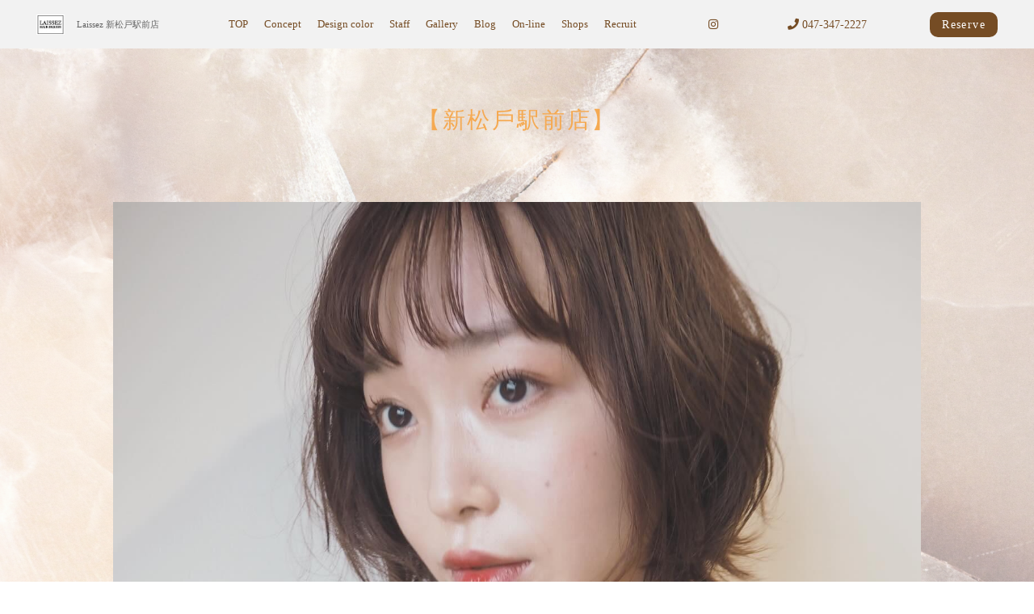

--- FILE ---
content_type: text/html; charset=UTF-8
request_url: https://laissez-sinmatsudoekimae.com/blog/post-0/2594/
body_size: 11994
content:
<!DOCTYPE html>
<html lang="ja">
<head>
<!-- googleanalytics -->
<!-- Google tag (gtag.js) -->
<script async src="https://www.googletagmanager.com/gtag/js?id=G-K3BXNG5W9X"></script>
<script>
  window.dataLayer = window.dataLayer || [];
  function gtag(){dataLayer.push(arguments);}
  gtag('js', new Date());

  gtag('config', 'G-K3BXNG5W9X');
 gtag('config', 'G-Y39YMECY20');
</script><!-- googleanalyticsここまで -->
<meta charset="utf-8">
<meta name="viewport" content="width=device-width">
<meta name="thumbnail" content="" />
<meta http-equiv="content-language" content="ja">



		<!-- All in One SEO 4.3.4.1 - aioseo.com -->
		<title>【公式】Laissez 新松戸駅前店 | 【新松戶駅前店】</title>
		<meta name="robots" content="max-image-preview:large" />
		<link rel="canonical" href="https://laissez-sinmatsudoekimae.com/blog/post-0/2594/" />
		<meta name="generator" content="All in One SEO (AIOSEO) 4.3.4.1 " />
		<meta property="og:locale" content="ja_JP" />
		<meta property="og:site_name" content="Laissez  新松戸駅前店 |" />
		<meta property="og:type" content="article" />
		<meta property="og:title" content="【公式】Laissez 新松戸駅前店 | 【新松戶駅前店】" />
		<meta property="og:url" content="https://laissez-sinmatsudoekimae.com/blog/post-0/2594/" />
		<meta property="article:published_time" content="2024-01-25T02:29:34+00:00" />
		<meta property="article:modified_time" content="2024-01-25T02:29:34+00:00" />
		<meta name="twitter:card" content="summary" />
		<meta name="twitter:title" content="【公式】Laissez 新松戸駅前店 | 【新松戶駅前店】" />
		<script type="application/ld+json" class="aioseo-schema">
			{"@context":"https:\/\/schema.org","@graph":[{"@type":"Article","@id":"https:\/\/laissez-sinmatsudoekimae.com\/blog\/post-0\/2594\/#article","name":"\u3010\u516c\u5f0f\u3011Laissez \u65b0\u677e\u6238\u99c5\u524d\u5e97 | \u3010\u65b0\u677e\u6236\u99c5\u524d\u5e97\u3011","headline":"\u3010\u65b0\u677e\u6236\u99c5\u524d\u5e97\u3011","author":{"@id":"https:\/\/laissez-sinmatsudoekimae.com\/author\/cscadmin\/#author"},"publisher":{"@id":"https:\/\/laissez-sinmatsudoekimae.com\/#organization"},"image":{"@type":"ImageObject","url":"https:\/\/laissez-sinmatsudoekimae.com\/wp-content\/uploads\/2024\/01\/media20240125112930081.jpg","width":1440,"height":1800},"datePublished":"2024-01-25T02:29:34+09:00","dateModified":"2024-01-25T02:29:34+09:00","inLanguage":"ja","mainEntityOfPage":{"@id":"https:\/\/laissez-sinmatsudoekimae.com\/blog\/post-0\/2594\/#webpage"},"isPartOf":{"@id":"https:\/\/laissez-sinmatsudoekimae.com\/blog\/post-0\/2594\/#webpage"},"articleSection":"blog"},{"@type":"BreadcrumbList","@id":"https:\/\/laissez-sinmatsudoekimae.com\/blog\/post-0\/2594\/#breadcrumblist","itemListElement":[{"@type":"ListItem","@id":"https:\/\/laissez-sinmatsudoekimae.com\/#listItem","position":1,"item":{"@type":"WebPage","@id":"https:\/\/laissez-sinmatsudoekimae.com\/","name":"\u30db\u30fc\u30e0","description":"\u3010\u65b0\u677e\u6238\u99c5\u5f92\u6b694\u5206\/\u5e78\u8c37\u99c5\u5f92\u6b695\u5206\u3011\u30ab\u30e9\u30fc\u3001\u9aea\u8cea\u6539\u5584\u3001\u30d8\u30a2\u30b1\u30a2\u306a\u3069\u306e\u305d\u308c\u305e\u308c\u306e\u8981\u671b\u306b\u3057\u3063\u304b\u308a\u5fdc\u3048\u308b\u5e45\u5e83\u3044\u4e16\u4ee3\u306b\u5bfe\u5fdc\u3057\u305f\u30b5\u30ed\u30f3\u3067\u3059\u300230\u4ee3\u304b\u3089\u306e\u6c17\u306b\u306a\u308a\u59cb\u3081\u305f\u9aea\u306e\u304a\u60a9\u307f\u3084\u30ab\u30e9\u30fc\u3067\u50b7\u3093\u3067\u3057\u307e\u3063\u305f\u9aea\u306b\u306f\u9ad8\u3044\u6280\u8853\u3068\u30ec\u30bb\u306e\u30aa\u30ea\u30b8\u30ca\u30eb\u30d6\u30e9\u30f3\u30c9\u5546\u54c1\u3067\u304a\u60a9\u307f\u6539\u5584\u81f4\u3057\u307e\u3059\u3002","url":"https:\/\/laissez-sinmatsudoekimae.com\/"},"nextItem":"https:\/\/laissez-sinmatsudoekimae.com\/blog\/#listItem"},{"@type":"ListItem","@id":"https:\/\/laissez-sinmatsudoekimae.com\/blog\/#listItem","position":2,"item":{"@type":"WebPage","@id":"https:\/\/laissez-sinmatsudoekimae.com\/blog\/","name":"blog","url":"https:\/\/laissez-sinmatsudoekimae.com\/blog\/"},"nextItem":"https:\/\/laissez-sinmatsudoekimae.com\/blog\/post-0\/#listItem","previousItem":"https:\/\/laissez-sinmatsudoekimae.com\/#listItem"},{"@type":"ListItem","@id":"https:\/\/laissez-sinmatsudoekimae.com\/blog\/post-0\/#listItem","position":3,"item":{"@type":"WebPage","@id":"https:\/\/laissez-sinmatsudoekimae.com\/blog\/post-0\/","name":"\u3010\u65b0\u677e\u6236\u99c5\u524d\u5e97\u3011","url":"https:\/\/laissez-sinmatsudoekimae.com\/blog\/post-0\/"},"previousItem":"https:\/\/laissez-sinmatsudoekimae.com\/blog\/#listItem"}]},{"@type":"Organization","@id":"https:\/\/laissez-sinmatsudoekimae.com\/#organization","name":"Laissez \u65b0\u677e\u6238\u99c5\u524d\u5e97","url":"https:\/\/laissez-sinmatsudoekimae.com\/","logo":{"@type":"ImageObject","url":"https:\/\/laissez-sinmatsudoekimae.com\/wp-content\/uploads\/2021\/07\/logo\u30ea\u30bb-1.jpg","@id":"https:\/\/laissez-sinmatsudoekimae.com\/#organizationLogo","width":1280,"height":905},"image":{"@id":"https:\/\/laissez-sinmatsudoekimae.com\/#organizationLogo"},"contactPoint":{"@type":"ContactPoint","telephone":"+81473472227","contactType":"Reservations"}},{"@type":"Person","@id":"https:\/\/laissez-sinmatsudoekimae.com\/author\/cscadmin\/#author","url":"https:\/\/laissez-sinmatsudoekimae.com\/author\/cscadmin\/","name":"cscadmin","image":{"@type":"ImageObject","@id":"https:\/\/laissez-sinmatsudoekimae.com\/blog\/post-0\/2594\/#authorImage","url":"https:\/\/secure.gravatar.com\/avatar\/c1b6ad51bedd221d0c0eb80fceb3164d?s=96&d=mm&r=g","width":96,"height":96,"caption":"cscadmin"}},{"@type":"WebPage","@id":"https:\/\/laissez-sinmatsudoekimae.com\/blog\/post-0\/2594\/#webpage","url":"https:\/\/laissez-sinmatsudoekimae.com\/blog\/post-0\/2594\/","name":"\u3010\u516c\u5f0f\u3011Laissez \u65b0\u677e\u6238\u99c5\u524d\u5e97 | \u3010\u65b0\u677e\u6236\u99c5\u524d\u5e97\u3011","inLanguage":"ja","isPartOf":{"@id":"https:\/\/laissez-sinmatsudoekimae.com\/#website"},"breadcrumb":{"@id":"https:\/\/laissez-sinmatsudoekimae.com\/blog\/post-0\/2594\/#breadcrumblist"},"author":{"@id":"https:\/\/laissez-sinmatsudoekimae.com\/author\/cscadmin\/#author"},"creator":{"@id":"https:\/\/laissez-sinmatsudoekimae.com\/author\/cscadmin\/#author"},"image":{"@type":"ImageObject","url":"https:\/\/laissez-sinmatsudoekimae.com\/wp-content\/uploads\/2024\/01\/media20240125112930081.jpg","@id":"https:\/\/laissez-sinmatsudoekimae.com\/#mainImage","width":1440,"height":1800},"primaryImageOfPage":{"@id":"https:\/\/laissez-sinmatsudoekimae.com\/blog\/post-0\/2594\/#mainImage"},"datePublished":"2024-01-25T02:29:34+09:00","dateModified":"2024-01-25T02:29:34+09:00"},{"@type":"WebSite","@id":"https:\/\/laissez-sinmatsudoekimae.com\/#website","url":"https:\/\/laissez-sinmatsudoekimae.com\/","name":"\u5343\u8449\u770c\u677e\u6238\u306b\u3042\u308b\u30c7\u30b6\u30a4\u30f3\u30ab\u30e9\u30fc\u304c\u5f97\u610f\u306a\u96a0\u308c\u5bb6\u7684\u30b5\u30ed\u30f3\u3010\u516c\u5f0f\u3011Laissez \u65b0\u677e\u6238\u99c5\u524d\u5e97 \uff08\u30ec\u30bb\uff09","alternateName":"\u5343\u8449\u770c\u677e\u6238\u306b\u3042\u308b\u30c7\u30b6\u30a4\u30f3\u30ab\u30e9\u30fc\u304c\u5f97\u610f\u306a\u96a0\u308c\u5bb6\u7684\u30b5\u30ed\u30f3\uff5c\u30ec\u30bb \u65b0\u677e\u6238\u99c5\u524d\u5e97","inLanguage":"ja","publisher":{"@id":"https:\/\/laissez-sinmatsudoekimae.com\/#organization"}}]}
		</script>
		<!-- All in One SEO -->


<!-- Google Tag Manager for WordPress by gtm4wp.com -->
<script data-cfasync="false" data-pagespeed-no-defer>
	var gtm4wp_datalayer_name = "dataLayer";
	var dataLayer = dataLayer || [];
</script>
<!-- End Google Tag Manager for WordPress by gtm4wp.com --><link rel='dns-prefetch' href='//ajax.googleapis.com' />
<link rel='stylesheet' id='sbi_styles-css' href='https://laissez-sinmatsudoekimae.com/wp-content/plugins/instagram-feed/css/sbi-styles.min.css?ver=6.1.3' type='text/css' media='all' />
<link rel='stylesheet' id='wp-block-library-css' href='https://laissez-sinmatsudoekimae.com/wp-includes/css/dist/block-library/style.min.css?ver=6.1.1' type='text/css' media='all' />
<link rel='stylesheet' id='classic-theme-styles-css' href='https://laissez-sinmatsudoekimae.com/wp-includes/css/classic-themes.min.css?ver=1' type='text/css' media='all' />
<style id='global-styles-inline-css' type='text/css'>
body{--wp--preset--color--black: #000000;--wp--preset--color--cyan-bluish-gray: #abb8c3;--wp--preset--color--white: #ffffff;--wp--preset--color--pale-pink: #f78da7;--wp--preset--color--vivid-red: #cf2e2e;--wp--preset--color--luminous-vivid-orange: #ff6900;--wp--preset--color--luminous-vivid-amber: #fcb900;--wp--preset--color--light-green-cyan: #7bdcb5;--wp--preset--color--vivid-green-cyan: #00d084;--wp--preset--color--pale-cyan-blue: #8ed1fc;--wp--preset--color--vivid-cyan-blue: #0693e3;--wp--preset--color--vivid-purple: #9b51e0;--wp--preset--gradient--vivid-cyan-blue-to-vivid-purple: linear-gradient(135deg,rgba(6,147,227,1) 0%,rgb(155,81,224) 100%);--wp--preset--gradient--light-green-cyan-to-vivid-green-cyan: linear-gradient(135deg,rgb(122,220,180) 0%,rgb(0,208,130) 100%);--wp--preset--gradient--luminous-vivid-amber-to-luminous-vivid-orange: linear-gradient(135deg,rgba(252,185,0,1) 0%,rgba(255,105,0,1) 100%);--wp--preset--gradient--luminous-vivid-orange-to-vivid-red: linear-gradient(135deg,rgba(255,105,0,1) 0%,rgb(207,46,46) 100%);--wp--preset--gradient--very-light-gray-to-cyan-bluish-gray: linear-gradient(135deg,rgb(238,238,238) 0%,rgb(169,184,195) 100%);--wp--preset--gradient--cool-to-warm-spectrum: linear-gradient(135deg,rgb(74,234,220) 0%,rgb(151,120,209) 20%,rgb(207,42,186) 40%,rgb(238,44,130) 60%,rgb(251,105,98) 80%,rgb(254,248,76) 100%);--wp--preset--gradient--blush-light-purple: linear-gradient(135deg,rgb(255,206,236) 0%,rgb(152,150,240) 100%);--wp--preset--gradient--blush-bordeaux: linear-gradient(135deg,rgb(254,205,165) 0%,rgb(254,45,45) 50%,rgb(107,0,62) 100%);--wp--preset--gradient--luminous-dusk: linear-gradient(135deg,rgb(255,203,112) 0%,rgb(199,81,192) 50%,rgb(65,88,208) 100%);--wp--preset--gradient--pale-ocean: linear-gradient(135deg,rgb(255,245,203) 0%,rgb(182,227,212) 50%,rgb(51,167,181) 100%);--wp--preset--gradient--electric-grass: linear-gradient(135deg,rgb(202,248,128) 0%,rgb(113,206,126) 100%);--wp--preset--gradient--midnight: linear-gradient(135deg,rgb(2,3,129) 0%,rgb(40,116,252) 100%);--wp--preset--duotone--dark-grayscale: url('#wp-duotone-dark-grayscale');--wp--preset--duotone--grayscale: url('#wp-duotone-grayscale');--wp--preset--duotone--purple-yellow: url('#wp-duotone-purple-yellow');--wp--preset--duotone--blue-red: url('#wp-duotone-blue-red');--wp--preset--duotone--midnight: url('#wp-duotone-midnight');--wp--preset--duotone--magenta-yellow: url('#wp-duotone-magenta-yellow');--wp--preset--duotone--purple-green: url('#wp-duotone-purple-green');--wp--preset--duotone--blue-orange: url('#wp-duotone-blue-orange');--wp--preset--font-size--small: 13px;--wp--preset--font-size--medium: 20px;--wp--preset--font-size--large: 36px;--wp--preset--font-size--x-large: 42px;--wp--preset--spacing--20: 0.44rem;--wp--preset--spacing--30: 0.67rem;--wp--preset--spacing--40: 1rem;--wp--preset--spacing--50: 1.5rem;--wp--preset--spacing--60: 2.25rem;--wp--preset--spacing--70: 3.38rem;--wp--preset--spacing--80: 5.06rem;}:where(.is-layout-flex){gap: 0.5em;}body .is-layout-flow > .alignleft{float: left;margin-inline-start: 0;margin-inline-end: 2em;}body .is-layout-flow > .alignright{float: right;margin-inline-start: 2em;margin-inline-end: 0;}body .is-layout-flow > .aligncenter{margin-left: auto !important;margin-right: auto !important;}body .is-layout-constrained > .alignleft{float: left;margin-inline-start: 0;margin-inline-end: 2em;}body .is-layout-constrained > .alignright{float: right;margin-inline-start: 2em;margin-inline-end: 0;}body .is-layout-constrained > .aligncenter{margin-left: auto !important;margin-right: auto !important;}body .is-layout-constrained > :where(:not(.alignleft):not(.alignright):not(.alignfull)){max-width: var(--wp--style--global--content-size);margin-left: auto !important;margin-right: auto !important;}body .is-layout-constrained > .alignwide{max-width: var(--wp--style--global--wide-size);}body .is-layout-flex{display: flex;}body .is-layout-flex{flex-wrap: wrap;align-items: center;}body .is-layout-flex > *{margin: 0;}:where(.wp-block-columns.is-layout-flex){gap: 2em;}.has-black-color{color: var(--wp--preset--color--black) !important;}.has-cyan-bluish-gray-color{color: var(--wp--preset--color--cyan-bluish-gray) !important;}.has-white-color{color: var(--wp--preset--color--white) !important;}.has-pale-pink-color{color: var(--wp--preset--color--pale-pink) !important;}.has-vivid-red-color{color: var(--wp--preset--color--vivid-red) !important;}.has-luminous-vivid-orange-color{color: var(--wp--preset--color--luminous-vivid-orange) !important;}.has-luminous-vivid-amber-color{color: var(--wp--preset--color--luminous-vivid-amber) !important;}.has-light-green-cyan-color{color: var(--wp--preset--color--light-green-cyan) !important;}.has-vivid-green-cyan-color{color: var(--wp--preset--color--vivid-green-cyan) !important;}.has-pale-cyan-blue-color{color: var(--wp--preset--color--pale-cyan-blue) !important;}.has-vivid-cyan-blue-color{color: var(--wp--preset--color--vivid-cyan-blue) !important;}.has-vivid-purple-color{color: var(--wp--preset--color--vivid-purple) !important;}.has-black-background-color{background-color: var(--wp--preset--color--black) !important;}.has-cyan-bluish-gray-background-color{background-color: var(--wp--preset--color--cyan-bluish-gray) !important;}.has-white-background-color{background-color: var(--wp--preset--color--white) !important;}.has-pale-pink-background-color{background-color: var(--wp--preset--color--pale-pink) !important;}.has-vivid-red-background-color{background-color: var(--wp--preset--color--vivid-red) !important;}.has-luminous-vivid-orange-background-color{background-color: var(--wp--preset--color--luminous-vivid-orange) !important;}.has-luminous-vivid-amber-background-color{background-color: var(--wp--preset--color--luminous-vivid-amber) !important;}.has-light-green-cyan-background-color{background-color: var(--wp--preset--color--light-green-cyan) !important;}.has-vivid-green-cyan-background-color{background-color: var(--wp--preset--color--vivid-green-cyan) !important;}.has-pale-cyan-blue-background-color{background-color: var(--wp--preset--color--pale-cyan-blue) !important;}.has-vivid-cyan-blue-background-color{background-color: var(--wp--preset--color--vivid-cyan-blue) !important;}.has-vivid-purple-background-color{background-color: var(--wp--preset--color--vivid-purple) !important;}.has-black-border-color{border-color: var(--wp--preset--color--black) !important;}.has-cyan-bluish-gray-border-color{border-color: var(--wp--preset--color--cyan-bluish-gray) !important;}.has-white-border-color{border-color: var(--wp--preset--color--white) !important;}.has-pale-pink-border-color{border-color: var(--wp--preset--color--pale-pink) !important;}.has-vivid-red-border-color{border-color: var(--wp--preset--color--vivid-red) !important;}.has-luminous-vivid-orange-border-color{border-color: var(--wp--preset--color--luminous-vivid-orange) !important;}.has-luminous-vivid-amber-border-color{border-color: var(--wp--preset--color--luminous-vivid-amber) !important;}.has-light-green-cyan-border-color{border-color: var(--wp--preset--color--light-green-cyan) !important;}.has-vivid-green-cyan-border-color{border-color: var(--wp--preset--color--vivid-green-cyan) !important;}.has-pale-cyan-blue-border-color{border-color: var(--wp--preset--color--pale-cyan-blue) !important;}.has-vivid-cyan-blue-border-color{border-color: var(--wp--preset--color--vivid-cyan-blue) !important;}.has-vivid-purple-border-color{border-color: var(--wp--preset--color--vivid-purple) !important;}.has-vivid-cyan-blue-to-vivid-purple-gradient-background{background: var(--wp--preset--gradient--vivid-cyan-blue-to-vivid-purple) !important;}.has-light-green-cyan-to-vivid-green-cyan-gradient-background{background: var(--wp--preset--gradient--light-green-cyan-to-vivid-green-cyan) !important;}.has-luminous-vivid-amber-to-luminous-vivid-orange-gradient-background{background: var(--wp--preset--gradient--luminous-vivid-amber-to-luminous-vivid-orange) !important;}.has-luminous-vivid-orange-to-vivid-red-gradient-background{background: var(--wp--preset--gradient--luminous-vivid-orange-to-vivid-red) !important;}.has-very-light-gray-to-cyan-bluish-gray-gradient-background{background: var(--wp--preset--gradient--very-light-gray-to-cyan-bluish-gray) !important;}.has-cool-to-warm-spectrum-gradient-background{background: var(--wp--preset--gradient--cool-to-warm-spectrum) !important;}.has-blush-light-purple-gradient-background{background: var(--wp--preset--gradient--blush-light-purple) !important;}.has-blush-bordeaux-gradient-background{background: var(--wp--preset--gradient--blush-bordeaux) !important;}.has-luminous-dusk-gradient-background{background: var(--wp--preset--gradient--luminous-dusk) !important;}.has-pale-ocean-gradient-background{background: var(--wp--preset--gradient--pale-ocean) !important;}.has-electric-grass-gradient-background{background: var(--wp--preset--gradient--electric-grass) !important;}.has-midnight-gradient-background{background: var(--wp--preset--gradient--midnight) !important;}.has-small-font-size{font-size: var(--wp--preset--font-size--small) !important;}.has-medium-font-size{font-size: var(--wp--preset--font-size--medium) !important;}.has-large-font-size{font-size: var(--wp--preset--font-size--large) !important;}.has-x-large-font-size{font-size: var(--wp--preset--font-size--x-large) !important;}
.wp-block-navigation a:where(:not(.wp-element-button)){color: inherit;}
:where(.wp-block-columns.is-layout-flex){gap: 2em;}
.wp-block-pullquote{font-size: 1.5em;line-height: 1.6;}
</style>
<script type='text/javascript' src='https://ajax.googleapis.com/ajax/libs/jquery/3.3.1/jquery.min.js?ver=6.1.1' id='jquery-js'></script>
<link rel="https://api.w.org/" href="https://laissez-sinmatsudoekimae.com/wp-json/" /><link rel="alternate" type="application/json" href="https://laissez-sinmatsudoekimae.com/wp-json/wp/v2/posts/2594" />
<!-- Google Tag Manager for WordPress by gtm4wp.com -->
<!-- GTM Container placement set to footer -->
<script data-cfasync="false" data-pagespeed-no-defer type="text/javascript">
	var dataLayer_content = {"pagePostType":"post","pagePostType2":"single-post","pageCategory":["blog"],"pagePostAuthor":"cscadmin"};
	dataLayer.push( dataLayer_content );
</script>
<script data-cfasync="false">
(function(w,d,s,l,i){w[l]=w[l]||[];w[l].push({'gtm.start':
new Date().getTime(),event:'gtm.js'});var f=d.getElementsByTagName(s)[0],
j=d.createElement(s),dl=l!='dataLayer'?'&l='+l:'';j.async=true;j.src=
'//www.googletagmanager.com/gtm.'+'js?id='+i+dl;f.parentNode.insertBefore(j,f);
})(window,document,'script','dataLayer','GTM-T8HK9CC');
</script>
<!-- End Google Tag Manager -->
<!-- End Google Tag Manager for WordPress by gtm4wp.com -->		<style type="text/css" id="wp-custom-css">
			/* 文字列調整*/
p span
{
 display: inline-block;
}

.contents {
     width: 100%;
     max-width: 1200px;
     margin: auto;
 }
 .contents img {
     width: 100%;
 }
 .text-center {
     text-align: center;
 }
 .flexbox {
     display: flex;
 }
 .box1 {
     width: 5%;
     margin: auto;
 }
 .box2 {
     width: 50%;
     margin: auto .5rem;
 }
 @media screen and (max-width: 767px) {
     .flexbox {
         display: block;
     }
     .flexbox .box1 {
         width: 100%;
         margin: 0 auto;
     }
     .flexbox .box2 {
         width: 100%;
         margin: 0 auto;
     }
 }


.faq{
  background: #F6F6F6;
  padding: 1em;
  border-radius: 1em;
}
.faq dt{
  padding-bottom: 5px;
  margin-bottom: 5px;
  border-bottom: 1px dotted;
  font-weight: bold;
}
.faq dt:before{
  content: "Q";
  font-weight: normal;
  background: #cc0000;
  color: #fff;
  width: 1.5em;
  height: 1.5em;
  line-height: 1.6;
  text-align: center;
  display: inline-block;
  border-radius: 1em;
  margin-right: .5em;
}
.faq dd{
  margin-bottom: 2em;
}
.faq dd:last-child{
  margin-bottom: 0;
}
		</style>
		
<link rel="stylesheet" type="text/css" href="https://laissez-sinmatsudoekimae.com/wp-content/themes/salon_v1-1/style.css">

	<link rel="stylesheet" type="text/css" href="https://laissez-sinmatsudoekimae.com/wp-content/themes/salon_v1-1/css/animate.css">
	<link rel="stylesheet" type="text/css" href="https://use.fontawesome.com/releases/v5.6.3/css/all.css">
	<link rel="stylesheet" href="https://laissez-sinmatsudoekimae.com/wp-content/themes/salon_v1-1/base.css" type="text/css" />
	<link rel="stylesheet" media="screen and (max-width: 1024px)" type="text/css" href="https://laissez-sinmatsudoekimae.com/wp-content/themes/salon_v1-1/tb.css" />
	<link rel="stylesheet" media="screen and (max-width: 767px)" type="text/css" href="https://laissez-sinmatsudoekimae.com/wp-content/themes/salon_v1-1/sp.css" />
	<link rel="stylesheet" type="text/css" href="https://laissez-sinmatsudoekimae.com/wp-content/themes/salon_v1-1/css/slick-theme.css"/>
	<link rel="stylesheet" type="text/css" href="https://laissez-sinmatsudoekimae.com/wp-content/themes/salon_v1-1/css/slick.css"/>
	<script type="text/javascript" src="https://laissez-sinmatsudoekimae.com/wp-content/themes/salon_v1-1/js/jquery.bgswitcher.js"></script>
	<script type="text/javascript" src="https://laissez-sinmatsudoekimae.com/wp-content/themes/salon_v1-1/js/jquery.inview.js"></script>
	<script type="text/javascript" src="https://laissez-sinmatsudoekimae.com/wp-content/themes/salon_v1-1/js/jquery.pages.js"></script>
	<script type="text/javascript" src="https://laissez-sinmatsudoekimae.com/wp-content/themes/salon_v1-1/cave1/library/js/jquery.tile.min.js"></script>
	<script type="text/javascript" src="https://laissez-sinmatsudoekimae.com/wp-content/themes/salon_v1-1/cave1/library/js/jquery.simplyscroll.js"></script>
	<script type="text/javascript" src="https://laissez-sinmatsudoekimae.com/wp-content/themes/salon_v1-1/cave1/library/js/jquery.rwdImageMaps.js"></script>
	<script type="text/javascript" src="https://laissez-sinmatsudoekimae.com/wp-content/themes/salon_v1-1/cave1/library/js/touchevent.js"></script>
	<script type="text/javascript" src="https://laissez-sinmatsudoekimae.com/wp-content/themes/salon_v1-1/js/slick.min.js"></script>

<!-- google font -->
<link href="https://fonts.googleapis.com/css2?family=Montserrat:wght@300&family=Noto+Sans+JP:wght@300&family=Noto+Serif:wght@400&family=Questrial&display=swap" rel="stylesheet">
<link href="https://fonts.googleapis.com/css2?family=Damion&display=swap" rel="stylesheet">
	
<!-- Material Icons -->
<link href="https://fonts.googleapis.com/icon?family=Material+Icons" rel="stylesheet">

<!-- favicon -->
<link rel="icon" type="image/png" href="https://laissez-sinmatsudoekimae.com/wp-content/uploads/2021/07/logoリセ透過-1024x724.png">
<link rel="apple-touch-icon" sizes="180x180" href="https://laissez-sinmatsudoekimae.com/wp-content/uploads/2021/07/logoリセ透過-1024x724.png">

<!-- tag -->
<script type="text/javascript" id="" src="https://csc1.xsrv.jp/dmp/cx-tracking.js"></script>
<script async src="https://www.googletagmanager.com/gtag/js?id=AW-768490382"></script>
<script>
  window.dataLayer = window.dataLayer || [];
  function gtag(){dataLayer.push(arguments);}
  gtag('js', new Date());
  /* <![CDATA[ */
  var cX = cX || {}; cX.callQueue = cX.callQueue || [];
  cX.callQueue.push(['getUserSegmentIds', {
    persistedQueryId: 'c761e51e2454ca6124666a3d4652d47b60071354',
    callback: function(segments) {
      gtag('event', 'page_view', {
        'send_to': 'AW-768490382',
        'custom_param': segments,
        'aw_remarketing_only': true
      });
    }
  }]);
  /* ]]> */
  gtag('config', 'AW-768490382');
</script>

<script type="text/javascript" language="javascript">
/* <![CDATA[ */
var cX = cX || {}; cX.callQueue = cX.callQueue || [];
var cxSegments;
var yahoo_retargeting_id = 'MAX1O5JEJN';
var yahoo_retargeting_label = '';
var yahoo_retargeting_page_type = 'Cxense';
var yahoo_retargeting_items = [{item_id: '', category_id: '', price: '', quantity: ''}];
var persistedId = 'c761e51e2454ca6124666a3d4652d47b60071354';
cX.callQueue.push(['invoke', function() {
  window.cxSegments = cX.getUserSegmentIds({ persistedQueryId: persistedId });
  window.yahoo_retargeting_label = window.cxSegments.slice(0,7).toString();
}]);
cX.callQueue.push(['loadScript', 'https://b92.yahoo.co.jp/js/s_retargeting.js']);
/* ]]> */
</script>


<PageMap>
<DataObject type="thumbnail">
  <Attribute name="src" value=""/>
  <Attribute name="width" value="100"/>
  <Attribute name="height" value="130"/>
</DataObject>
</PageMap>




<!-- sitepolicy -->
<!-- sitepolicyここまで -->

</head>
<!-- 少し消しておく
-->


        
								
								
				
																	<body data-rsssl=1 id="post_page" class="single" style="background:url(https://laissez-sinmatsudoekimae.com/wp-content/uploads/2021/07/sample2.png); background-size: cover; background-attachment: fixed; color: #636363; font-family: '游明朝体', 'Yu Mincho', 'YuMincho', 'ヒラギノ明朝 Pro W3', 'Hiragino Mincho Pro', 'ＭＳ Ｐ明朝', 'MS PMincho', serif; color: #636363; " itemschope="itemscope" itemtype="http://schema.org/WebPage">
																								
				

	     
			    
	    
    	    
  

<div id="body-in" class="acblown">





<!-- 	PCグローバルメニュー -->

<a class="menu-trigger">
  <span style="background-color:#754c24 ;"></span>
  <span style="background-color:#754c24 ;"></span>
  <span style="background-color:#754c24 ;"></span>
</a>
<div class="overlay"></div>

<!-- LPsp条件分岐 -->
<div id="menu" class="spmenu" itemscope itemtype="http://schema.org/ViewAction">
	<ul>
		    
<li><a href="https://laissez-sinmatsudoekimae.com/">TOP</a></li>
<li><a href="https://laissez-sinmatsudoekimae.com/concept/">Concept</a></li>
<li><a href="https://laissez-sinmatsudoekimae.com/design-color/">Design color</a></li>
<li><a href="https://laissez-sinmatsudoekimae.com/staff/">Staff</a></li>
<li><a href="https://laissez-sinmatsudoekimae.com/gallery/?page=1">Gallery</a></li>
<li><a href="https://laissez-sinmatsudoekimae.com/blog/">Blog</a></li>
<li><a href="https://laissez.base.shop/">On-line</a></li>
<li><a href="https://laissez-sinmatsudoekimae.com/shops/">Shops</a></li>
<li><a href="https://recruit.laissez-sinmatsudoekimae.com/">Recruit</a></li>	    					<li><a itemprop="url" href="https://beauty.hotpepper.jp/CSP/bt/reserve/?storeId=H000051399" title="ご予約" target="_blank" onclick="gtag('event', 'click', {'event_category': 'weblink','event_label': 'reserve','value': '1'});">ご予約</a></li>
					
		</ul>
	
				<div class="sns-selector">
																      <a href="https://www.instagram.com/laissez_se/" target="_blank" class="p-opa" onclick="gtag('event', 'click', {'event_category': 'weblink','event_label': 'instagram','value': '1'});"><i class="fab fa-instagram" style="color: #754c24;"></i></a>
								</div>
				
</div><!-- /#menu -->
	

<div id="header">
  <div class="logo">
	  <a href="https://laissez-sinmatsudoekimae.com/" class="logo"><img src="https://laissez-sinmatsudoekimae.com/wp-content/uploads/2021/07/logoリセ-1-300x212.jpg" /><span>Laissez   新松戸駅前店</span></a>
	  	<div class="row">
	  		<div class="tel"><a href="tel:047-347-2227" onclick="gtag('event', 'phone-number-tap', {'event_category': 'smartphone','event_label': 'line','value': '1'});"><i class="fas fa-phone" style="color: #754c24;"></i></a></div>
							<div class="reserv_link">
					<a href="https://beauty.hotpepper.jp/CSP/bt/reserve/?storeId=H000051399" onclick="gtag('event', 'click', {'event_category': 'weblink','event_label': 'reserve','value': '1'});" title="ご予約" target="_blank" rel="noopener noreferrer" onclick="gtag('event', 'click', {'event_category': 'weblink','event_label': 'reserve','value': '1'});" style="background-color: #754c24;">Reserve</a>
				</div>
				  	</div>
  </div>
</div>
		

	<div id="head_change" class="head_change">
		<div class="w1200">
			<div class="logo"><a href="https://laissez-sinmatsudoekimae.com/" class="logo">
									<img src="https://laissez-sinmatsudoekimae.com/wp-content/uploads/2021/07/logoリセ-1-300x212.jpg" alt="">
								<h1>Laissez   新松戸駅前店</h1></a>
			</div>
			<div class="menu-in">
				<div id="menu" itemscope itemtype="http://schema.org/ViewAction">
					<ul>
					
<li><a href="https://laissez-sinmatsudoekimae.com/">TOP</a></li>
<li><a href="https://laissez-sinmatsudoekimae.com/concept/">Concept</a></li>
<li><a href="https://laissez-sinmatsudoekimae.com/design-color/">Design color</a></li>
<li><a href="https://laissez-sinmatsudoekimae.com/staff/">Staff</a></li>
<li><a href="https://laissez-sinmatsudoekimae.com/gallery/?page=1">Gallery</a></li>
<li><a href="https://laissez-sinmatsudoekimae.com/blog/">Blog</a></li>
<li><a href="https://laissez.base.shop/">On-line</a></li>
<li><a href="https://laissez-sinmatsudoekimae.com/shops/">Shops</a></li>
<li><a href="https://recruit.laissez-sinmatsudoekimae.com/">Recruit</a></li>					</ul>
				</div>
			</div>
				<div class="sns-selector head" >
												<a href="https://www.instagram.com/laissez_se/" target="_blank" class="p-opa" onclick="ga('send','pageview','/hotpepper');"><i class="fab fa-instagram" style="color: #754c24;"></i></a>
				</div>
	<div class="tel" onclick="gtag('event', 'click', {'event_category': 'weblink','event_label': 'reserve','value': '1'});" style="color: #754c24;"><i class="fas fa-phone"></i> 047-347-2227</div>
				<div class="reserv_link" style="background-color: #754c24;"><a href="https://beauty.hotpepper.jp/CSP/bt/reserve/?storeId=H000051399" title="ご予約" target="_blank" rel="noopener noreferrer" onclick="gtag('event', 'click', {'event_category': 'weblink','event_label': 'reserve','value': '1'});">Reserve</a></div>
					</div>
	</div>
<!-- 	PCグローバルメニューここまで -->

  <!-- head_change -->
 
<!-- mainv_bg -->
	<div id="mainv_blank">
		<div class="page_mainv_no" ></div>
	</div>
<!-- /#mainv_bg -->

<section id="information">
	<div class="content w1200">
		 
			
	    <h1 class="page-title al-center" style="color: #F5A951;">【新松戶駅前店】</h1>
	
	</div>
</section>

<section id="single_contents" class="w1000">
	
			<div class="item-image"><img width="1440" height="1800" src="https://laissez-sinmatsudoekimae.com/wp-content/uploads/2024/01/media20240125112930081.jpg" class="attachment-small size-small wp-post-image" alt="" decoding="async" srcset="https://laissez-sinmatsudoekimae.com/wp-content/uploads/2024/01/media20240125112930081.jpg 1440w, https://laissez-sinmatsudoekimae.com/wp-content/uploads/2024/01/media20240125112930081-240x300.jpg 240w, https://laissez-sinmatsudoekimae.com/wp-content/uploads/2024/01/media20240125112930081-819x1024.jpg 819w, https://laissez-sinmatsudoekimae.com/wp-content/uploads/2024/01/media20240125112930081-768x960.jpg 768w, https://laissez-sinmatsudoekimae.com/wp-content/uploads/2024/01/media20240125112930081-1229x1536.jpg 1229w, https://laissez-sinmatsudoekimae.com/wp-content/uploads/2024/01/media20240125112930081-171x214.jpg 171w, https://laissez-sinmatsudoekimae.com/wp-content/uploads/2024/01/media20240125112930081-126x158.jpg 126w" sizes="(max-width: 1440px) 100vw, 1440px" /></div>
		<time class="post_date">2024.01.25</time>
		<div class="post_text"><p>【新松戶駅前店】</p>
<p>シースルーバングメくびれニュアンスボブスタイル</p>
<p>by新松戸美容室</p>
<p>Laissez<br />
あなたの理想を叶えるために最大限のお手伝いさせて頂きます♪<br />
お好みの髪型は右側の保存ボタンを押してカウンセリングの際にお見せください。<br />
<新松戸の隠れ家サロン><br />
高い技術力、繊細なカットで扱いやすいへアスタイル<br />
をご提案◎<br />
艶と透明感のあふれる今旬カラーであなたの理想を叶えます&#x2728;<br />
非日常空間で癒されながらオンリーワンスタイルを一緒に探しましょう♪</p>
<p>&#x2b50;&#xfe0f;こだわりポイント&#x2b50;&#xfe0f;</p>
<p>&#x2611;︎ アディクシーカラーやトレンドに合ったデザインカラーが大好評&#x1f388;<br />
&#x2611;︎ 自社ブランド【ADIA】シリーズや髪質改善トリートメントにこだわり&#x1f4a0;<br />
&#x2611;︎ 『脱白髪染め』ハイライトカラーで白髪が目立たな<br />
&#x2611;︎ ショートカットに自信あり&#x2728;<br />
&#x2611;︎ メンズスタイルが得意なスタイリスト在籍&#x1f646;&#x200d;&#x2642;&#xfe0f;</p>
<p>豊富な種類のデザインカラー&#x1f339;<br />
・単色でのカラーリングに飽きてしまった方、<br />
・個性あるヘアカラーにしたい方、、<br />
いくつかあるデザインカラーをホットペッパービューティで種類別に紹介してますので、参考にしてみてください！！<br />
【Laissez 新松戸駅前店◆人気メニュー】<br />
アディクシーカラーで赤味を消して外国人風のトレンドカラーに♪<br />
カラーバリエーションも多いので、理想のカラーに近づけます◎<br />
ご予約はプロフィールURLからお願いします。</p>
<p>&#x2728;さらにキレイになりたい方は&#x2728;</p>
<p>Laissezおすすめ！脱毛からフェイシャル、痩身まで幅広くキレイになれるエステサロン♪<br />
Laisseのお客様限定キャンペーンも随時ご案内◎<br />
sagecolorer<br />
&#x1f3e0;Laissez 【レセ】新松戸駅前店<br />
住所<br />
千葉県松戸市新松戸1-409  2階 新松戸中央総合病院 前<br />
【営業時間】<br />
10:00~20:00 (最終受付 カット 19:00カット・カラー18:00 カット・カラー・パーマ17:00 カット・<br />
縮毛矯正17:00）<br />
定休日）毎週火曜日•水曜日「年末年始のお休み12/31~1/3］<br />
Hot Peeper Beauty AWARD 受賞系列店<br />
当日予約OK★メンズ大歓迎★口コミ高評価4.7★</p>
<p class="attachment"><a href='https://laissez-sinmatsudoekimae.com/wp-content/uploads/2024/01/media20240125112930081.jpg'><img width="240" height="300" src="https://laissez-sinmatsudoekimae.com/wp-content/uploads/2024/01/media20240125112930081-240x300.jpg" class="attachment-medium size-medium" alt="" decoding="async" loading="lazy" srcset="https://laissez-sinmatsudoekimae.com/wp-content/uploads/2024/01/media20240125112930081-240x300.jpg 240w, https://laissez-sinmatsudoekimae.com/wp-content/uploads/2024/01/media20240125112930081-819x1024.jpg 819w, https://laissez-sinmatsudoekimae.com/wp-content/uploads/2024/01/media20240125112930081-768x960.jpg 768w, https://laissez-sinmatsudoekimae.com/wp-content/uploads/2024/01/media20240125112930081-1229x1536.jpg 1229w, https://laissez-sinmatsudoekimae.com/wp-content/uploads/2024/01/media20240125112930081-171x214.jpg 171w, https://laissez-sinmatsudoekimae.com/wp-content/uploads/2024/01/media20240125112930081-126x158.jpg 126w, https://laissez-sinmatsudoekimae.com/wp-content/uploads/2024/01/media20240125112930081.jpg 1440w" sizes="(max-width: 240px) 100vw, 240px" /></a></p>
<div class='yarpp yarpp-related yarpp-related-website yarpp-template-list'>
<!-- YARPP List -->
<h3>関連記事:</h3><ol>
<li><a href="https://laissez-sinmatsudoekimae.com/blog/%e3%83%9f%e3%83%87%e3%82%a3%e3%82%a2%e3%83%a0%e3%82%a6%e3%83%ab%e3%83%95%e3%82%a2%e3%83%ac%e3%83%b3%e3%82%b8%e3%82%b9%e3%82%bf%e3%82%a4%e3%83%ab%e6%96%b0%e6%9d%be%e6%88%b8%e3%83%89%e3%82%a5%e5%ba%97/1458/" rel="bookmark" title="ミディアムウルフアレンジスタイル@新松戸ドゥ店">ミディアムウルフアレンジスタイル@新松戸ドゥ店 </a></li>
<li><a href="https://laissez-sinmatsudoekimae.com/blog/%e5%88%87%e3%82%8a%e3%81%a3%e3%81%b1%e3%81%aa%e3%81%97%e3%83%9c%e3%83%96%e3%82%a2%e3%83%ac%e3%83%b3%e3%82%b8%e3%82%b9%e3%82%bf%e3%82%a4%e3%83%ab%e6%96%b0%e6%9d%be%e6%88%b8%e3%83%89%e3%82%a5%e5%ba%97-2/1523/" rel="bookmark" title="切りっぱなしボブアレンジスタイル@新松戸ドゥ店">切りっぱなしボブアレンジスタイル@新松戸ドゥ店 </a></li>
<li><a href="https://laissez-sinmatsudoekimae.com/blog/%e3%83%94%e3%83%b3%e3%82%af%e3%83%96%e3%83%a9%e3%82%a6%e3%83%b3%e3%83%9e%e3%83%8b%e3%83%83%e3%82%b7%e3%83%a5%e5%a4%a7%e4%ba%ba%e3%82%b7%e3%83%a7%e3%83%bc%e3%83%88%e3%82%b9%e3%82%bf%e3%82%a4%e3%83%ab/1595/" rel="bookmark" title="ピンクブラウンマニッシュ大人ショートスタイル@新松戸駅前店">ピンクブラウンマニッシュ大人ショートスタイル@新松戸駅前店 </a></li>
<li><a href="https://laissez-sinmatsudoekimae.com/blog/%e3%83%8f%e3%82%a4%e3%83%88%e3%83%bc%e3%83%b3%e3%82%ab%e3%83%a9%e3%83%bcx%e3%83%9e%e3%83%83%e3%82%b7%e3%83%a5%e3%82%b7%e3%83%a7%e3%83%bc%e3%83%88%e3%83%9c%e3%83%96%e3%82%b9%e3%82%bf%e3%82%a4-2/1660/" rel="bookmark" title="ハイトーンカラー×マッシュショートボブスタイル@新松戸駅前店">ハイトーンカラー×マッシュショートボブスタイル@新松戸駅前店 </a></li>
</ol>
</div>
</div>
	
<div class="page-navi">
	<div class="left-navi">
				<a href="https://laissez-sinmatsudoekimae.com/blog/post-0/2596/" rel="prev">前の記事へ</a>			</div>
	<div class="center-navi">
		<a href="https://laissez-sinmatsudoekimae.com/blog/" style="color: #F5A951; border-color:#F5A951 ;"> 記事一覧</a>
	</div>
	<div class="right-navi ">
				<a href="https://laissez-sinmatsudoekimae.com/blog/post-0/2592/" rel="next">次の記事へ</a>		</div>

</section>





	


	<footer id="footer" style="background-image:url(https://laissez-sinmatsudoekimae.com/wp-content/uploads/2021/07/フッター.png);">

<section id="shopinfo">
	<div class="logo sp_v">
		<a href="https://laissez-sinmatsudoekimae.com/" class="logo"><img src="https://laissez-sinmatsudoekimae.com/wp-content/uploads/2021/07/logoリセ透過-1024x724.png" /></a>
	</div>
	<div class="fl_wrap mb50 footer_black ">
	  <div><p class="shopname">Laissez  新松戸駅前店</p></div>

	  <div class="row">
		<div class="col1">Address.</div>
		<div class="col2">千葉県松戸市新松戸1-409 2F　<br />
新松戸中央総合病院　<br />
立体駐車場前</div>
	  </div>
	  <div class="row">
	      <div class="col1">Access.</div>
	      <div class="col2">【レセ新松戸駅前店】はJR新松戸駅改札を出て、正面の横断歩道を渡り、ロッテリア正面に見える突き当りを右に曲がって直進。らん調剤薬局が1Fにあるビルの【2F】が当店です。ビルの反対側には新松戸中央病院の立体駐車場が見えます。</div>
	  </div>
	  <div class="row">
	      <div class="col1">Tel.</div>
	      <div class="col2"><a href="tel:047-347-2227">047-347-2227</a></div>
	  </div>
	  		  <div class="row">
		      <div class="col1">Open.</div>
		      <div class="col2">10：00～20：00</div>
		  </div>
	  	  		  <div class="row">
		      <div class="col1">Closed.</div>
		      <div class="col2">定休日毎週火曜日・第2第3水曜日</div>
		  </div>
	  					<div class="row">
				<div class="col1">決済方法</div>
				<div class="col2 payment">
								
								<div class="dmoney">
								<span class="subtitle">クレジットカード ;</span>
									<span class="card">VISA&nbsp;</span>									<span class="card">Master&nbsp;</span>																																																																																									</div>
																									</div>
			</div>
	</div>
</section>


	<div id="goto_top" style="display: none;" title="ページTOPへ">
	    <a href="#"><img src="https://laissez-sinmatsudoekimae.com/wp-content/uploads/2021/03/totop03.png" alt="page top"></a>
	</div>


	<div class="sns-selector">
				      <a href="https://www.instagram.com/laissez_se/" target="_blank" class="p-opa" onclick="gtag('event', 'click', {'event_category': 'weblink','event_label': 'instagram','value': '1'});"><i class="fab fa-instagram fa-2x footer_black "></i></a>
		</div>
 
	<div id="footer-info">
	 <p id="privacypolicy" class="footer_black"><a href="https://laissez-sinmatsudoekimae.com/sitepolicy">サイトポリシー</a></p>
	 <p id="copy" class="footer_black ">&copy; Copyright Laissez  新松戸駅前店. All rights reserved.</p>
	</div>



	

	
	</footer>
	
	</div><!-- #body-in -->
	
<!-- GTM Container placement set to footer -->
<!-- Google Tag Manager (noscript) -->
				<noscript><iframe src="https://www.googletagmanager.com/ns.html?id=GTM-T8HK9CC" height="0" width="0" style="display:none;visibility:hidden" aria-hidden="true"></iframe></noscript>
<!-- End Google Tag Manager (noscript) --><!-- Instagram Feed JS -->
<script type="text/javascript">
var sbiajaxurl = "https://laissez-sinmatsudoekimae.com/wp-admin/admin-ajax.php";
</script>
<script src="https://apis.google.com/js/platform.js" async defer>
  {lang: 'ja'}
</script><link rel='stylesheet' id='yarppRelatedCss-css' href='https://laissez-sinmatsudoekimae.com/wp-content/plugins/yet-another-related-posts-plugin/style/related.css?ver=5.30.2' type='text/css' media='all' />
<script type='text/javascript' src='https://laissez-sinmatsudoekimae.com/wp-content/plugins/duracelltomi-google-tag-manager/js/gtm4wp-form-move-tracker.js?ver=1.16.2' id='gtm4wp-form-move-tracker-js'></script>
<script type='text/javascript' src='https://laissez-sinmatsudoekimae.com/wp-content/plugins/throws-spam-away/js/tsa_params.min.js?ver=3.4.6' id='throws-spam-away-script-js'></script>
	<script>
		$('.about_slider').slick({
		    autoplay:true,
		    autoplaySpeed:5000,
		    arrows:true,
		    dots:true,
			slidesToShow:3,
			slidesToScroll:3,
			centerPadding: '0',
			centerMode: true,
			draggable: true,
			infinite:true,
			prevArrow: '<img src="https://laissez-sinmatsudoekimae.com/wp-content/themes/salon_v1-1/images/prev-a.png" class="slide-arrow prev-arrow">',
			nextArrow: '<img src="https://laissez-sinmatsudoekimae.com/wp-content/themes/salon_v1-1/images/next-a.png" class="slide-arrow next-arrow">',
			responsive: [
			    {
			      breakpoint: 1024,
			      settings: {
			        slidesToShow: 3,
			        slidesToScroll: 3,
			        infinite: true,
			        dots: true
			      }
			    },
			    {
			      breakpoint: 600,
			      settings: {
			        slidesToShow: 2,
			        slidesToScroll: 2
			      }
			    },
			    {
			      breakpoint: 480,
			      settings: {
			        slidesToShow: 1,
			        slidesToScroll: 1
			      }
			    }
			    // You can unslick at a given breakpoint now by adding:
			    // settings: "unslick"
			    // instead of a settings object
			  ]
		});
	
		$(function() {
		    $('.recommend-list-slider').not('.slick-initialized').slick({
		        infinite: true,
		        autoplay: true,
		        appendArrows: $('#arrows')
		    });
		  $('.recommend-list .box').hover(function(){
		    $(this).find($('.base-txt')).hide();
		  }, function() {
		    $(this).find($('.base-txt')).show();
		  });
		
		});
		$(function() {
		    $('.space-list-01-sp ul').not('.slick-initialized').slick({
		        infinite: true,
		        autoplay: true,
		        appendArrows: $('#arrows')
		    });
		});
		$(function() {
		    $('#top-btn .sp_v').not('.slick-initialized').slick({
		        infinite: true,
		        autoplay: true,
		        dots: true,
		        dotsClass: 'slide-dots',
		        appendArrows: $('#arrows')
		    });
		    $('.slick-next').on('click', function () {
		        slick.slickNext();
		    });
		    $('.slick-prev').on('click', function () {
		        slick.slickPrev();
		    });
		});
		
		if(!navigator.userAgent.match(/(iPhone|iPad|iPod|Android)/)){
		$('.sub-nav').hide();
		$('.main-navi li').mouseenter(function(){
		        if($('ul.sub-nav',this).css('display') == 'none'){
		                $('ul.sub-nav',this).slideDown();
		        }else {
		        //$('+ul.sub-menu',this).slideUp();
		        }
		});
		$('.main-navi li').mouseleave(function(){
		    $('ul.sub-nav',this).slideUp();
		});
		$('#menu li').mouseenter(function(){
		        if($('ul.sub-nav',this).css('display') == 'none'){
		                $('ul.sub-nav',this).slideDown();
		        }else {
		        //$('+ul.sub-menu',this).slideUp();
		        }
		});
		$('#menu li').mouseleave(function(){
		    $('ul.sub-nav',this).slideUp();
		});
		}
	</script>
	
	</body>
	</html>


